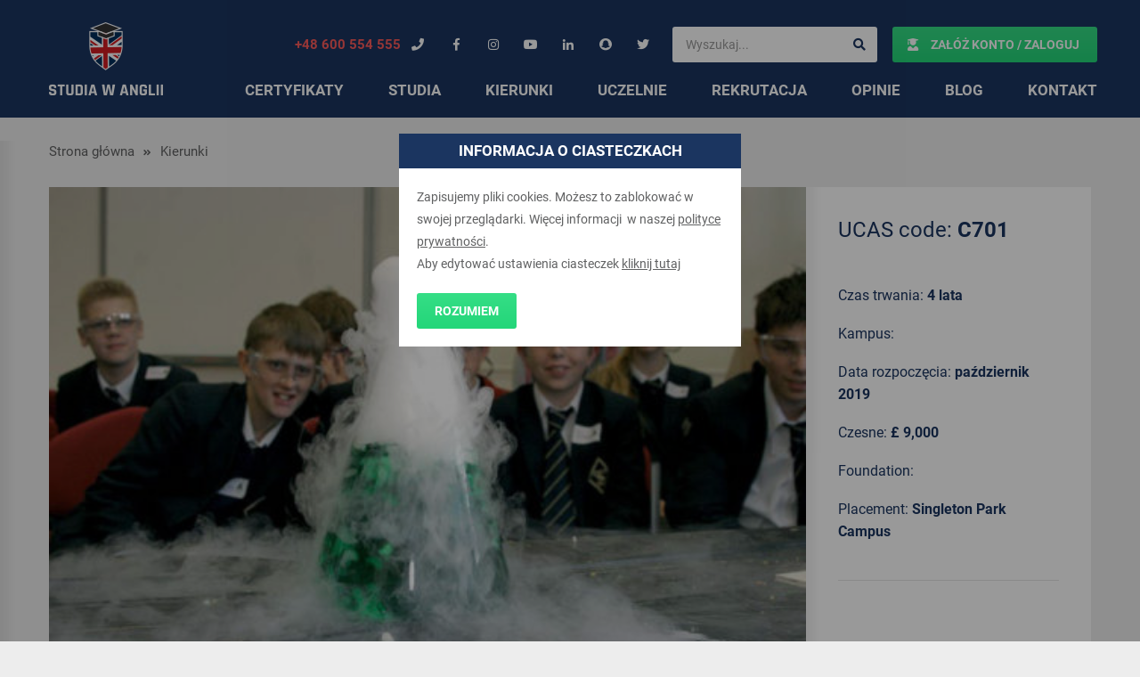

--- FILE ---
content_type: text/html; charset=utf-8
request_url: https://www.google.com/recaptcha/api2/anchor?ar=1&k=6Lf-5vgZAAAAABY1JB54FiJLktWNhRsRNycs_Feb&co=aHR0cHM6Ly9zdHVkaWF3YW5nbGlpLnBsOjQ0Mw..&hl=en&v=PoyoqOPhxBO7pBk68S4YbpHZ&size=invisible&anchor-ms=20000&execute-ms=30000&cb=du00jp3m1gqo
body_size: 48821
content:
<!DOCTYPE HTML><html dir="ltr" lang="en"><head><meta http-equiv="Content-Type" content="text/html; charset=UTF-8">
<meta http-equiv="X-UA-Compatible" content="IE=edge">
<title>reCAPTCHA</title>
<style type="text/css">
/* cyrillic-ext */
@font-face {
  font-family: 'Roboto';
  font-style: normal;
  font-weight: 400;
  font-stretch: 100%;
  src: url(//fonts.gstatic.com/s/roboto/v48/KFO7CnqEu92Fr1ME7kSn66aGLdTylUAMa3GUBHMdazTgWw.woff2) format('woff2');
  unicode-range: U+0460-052F, U+1C80-1C8A, U+20B4, U+2DE0-2DFF, U+A640-A69F, U+FE2E-FE2F;
}
/* cyrillic */
@font-face {
  font-family: 'Roboto';
  font-style: normal;
  font-weight: 400;
  font-stretch: 100%;
  src: url(//fonts.gstatic.com/s/roboto/v48/KFO7CnqEu92Fr1ME7kSn66aGLdTylUAMa3iUBHMdazTgWw.woff2) format('woff2');
  unicode-range: U+0301, U+0400-045F, U+0490-0491, U+04B0-04B1, U+2116;
}
/* greek-ext */
@font-face {
  font-family: 'Roboto';
  font-style: normal;
  font-weight: 400;
  font-stretch: 100%;
  src: url(//fonts.gstatic.com/s/roboto/v48/KFO7CnqEu92Fr1ME7kSn66aGLdTylUAMa3CUBHMdazTgWw.woff2) format('woff2');
  unicode-range: U+1F00-1FFF;
}
/* greek */
@font-face {
  font-family: 'Roboto';
  font-style: normal;
  font-weight: 400;
  font-stretch: 100%;
  src: url(//fonts.gstatic.com/s/roboto/v48/KFO7CnqEu92Fr1ME7kSn66aGLdTylUAMa3-UBHMdazTgWw.woff2) format('woff2');
  unicode-range: U+0370-0377, U+037A-037F, U+0384-038A, U+038C, U+038E-03A1, U+03A3-03FF;
}
/* math */
@font-face {
  font-family: 'Roboto';
  font-style: normal;
  font-weight: 400;
  font-stretch: 100%;
  src: url(//fonts.gstatic.com/s/roboto/v48/KFO7CnqEu92Fr1ME7kSn66aGLdTylUAMawCUBHMdazTgWw.woff2) format('woff2');
  unicode-range: U+0302-0303, U+0305, U+0307-0308, U+0310, U+0312, U+0315, U+031A, U+0326-0327, U+032C, U+032F-0330, U+0332-0333, U+0338, U+033A, U+0346, U+034D, U+0391-03A1, U+03A3-03A9, U+03B1-03C9, U+03D1, U+03D5-03D6, U+03F0-03F1, U+03F4-03F5, U+2016-2017, U+2034-2038, U+203C, U+2040, U+2043, U+2047, U+2050, U+2057, U+205F, U+2070-2071, U+2074-208E, U+2090-209C, U+20D0-20DC, U+20E1, U+20E5-20EF, U+2100-2112, U+2114-2115, U+2117-2121, U+2123-214F, U+2190, U+2192, U+2194-21AE, U+21B0-21E5, U+21F1-21F2, U+21F4-2211, U+2213-2214, U+2216-22FF, U+2308-230B, U+2310, U+2319, U+231C-2321, U+2336-237A, U+237C, U+2395, U+239B-23B7, U+23D0, U+23DC-23E1, U+2474-2475, U+25AF, U+25B3, U+25B7, U+25BD, U+25C1, U+25CA, U+25CC, U+25FB, U+266D-266F, U+27C0-27FF, U+2900-2AFF, U+2B0E-2B11, U+2B30-2B4C, U+2BFE, U+3030, U+FF5B, U+FF5D, U+1D400-1D7FF, U+1EE00-1EEFF;
}
/* symbols */
@font-face {
  font-family: 'Roboto';
  font-style: normal;
  font-weight: 400;
  font-stretch: 100%;
  src: url(//fonts.gstatic.com/s/roboto/v48/KFO7CnqEu92Fr1ME7kSn66aGLdTylUAMaxKUBHMdazTgWw.woff2) format('woff2');
  unicode-range: U+0001-000C, U+000E-001F, U+007F-009F, U+20DD-20E0, U+20E2-20E4, U+2150-218F, U+2190, U+2192, U+2194-2199, U+21AF, U+21E6-21F0, U+21F3, U+2218-2219, U+2299, U+22C4-22C6, U+2300-243F, U+2440-244A, U+2460-24FF, U+25A0-27BF, U+2800-28FF, U+2921-2922, U+2981, U+29BF, U+29EB, U+2B00-2BFF, U+4DC0-4DFF, U+FFF9-FFFB, U+10140-1018E, U+10190-1019C, U+101A0, U+101D0-101FD, U+102E0-102FB, U+10E60-10E7E, U+1D2C0-1D2D3, U+1D2E0-1D37F, U+1F000-1F0FF, U+1F100-1F1AD, U+1F1E6-1F1FF, U+1F30D-1F30F, U+1F315, U+1F31C, U+1F31E, U+1F320-1F32C, U+1F336, U+1F378, U+1F37D, U+1F382, U+1F393-1F39F, U+1F3A7-1F3A8, U+1F3AC-1F3AF, U+1F3C2, U+1F3C4-1F3C6, U+1F3CA-1F3CE, U+1F3D4-1F3E0, U+1F3ED, U+1F3F1-1F3F3, U+1F3F5-1F3F7, U+1F408, U+1F415, U+1F41F, U+1F426, U+1F43F, U+1F441-1F442, U+1F444, U+1F446-1F449, U+1F44C-1F44E, U+1F453, U+1F46A, U+1F47D, U+1F4A3, U+1F4B0, U+1F4B3, U+1F4B9, U+1F4BB, U+1F4BF, U+1F4C8-1F4CB, U+1F4D6, U+1F4DA, U+1F4DF, U+1F4E3-1F4E6, U+1F4EA-1F4ED, U+1F4F7, U+1F4F9-1F4FB, U+1F4FD-1F4FE, U+1F503, U+1F507-1F50B, U+1F50D, U+1F512-1F513, U+1F53E-1F54A, U+1F54F-1F5FA, U+1F610, U+1F650-1F67F, U+1F687, U+1F68D, U+1F691, U+1F694, U+1F698, U+1F6AD, U+1F6B2, U+1F6B9-1F6BA, U+1F6BC, U+1F6C6-1F6CF, U+1F6D3-1F6D7, U+1F6E0-1F6EA, U+1F6F0-1F6F3, U+1F6F7-1F6FC, U+1F700-1F7FF, U+1F800-1F80B, U+1F810-1F847, U+1F850-1F859, U+1F860-1F887, U+1F890-1F8AD, U+1F8B0-1F8BB, U+1F8C0-1F8C1, U+1F900-1F90B, U+1F93B, U+1F946, U+1F984, U+1F996, U+1F9E9, U+1FA00-1FA6F, U+1FA70-1FA7C, U+1FA80-1FA89, U+1FA8F-1FAC6, U+1FACE-1FADC, U+1FADF-1FAE9, U+1FAF0-1FAF8, U+1FB00-1FBFF;
}
/* vietnamese */
@font-face {
  font-family: 'Roboto';
  font-style: normal;
  font-weight: 400;
  font-stretch: 100%;
  src: url(//fonts.gstatic.com/s/roboto/v48/KFO7CnqEu92Fr1ME7kSn66aGLdTylUAMa3OUBHMdazTgWw.woff2) format('woff2');
  unicode-range: U+0102-0103, U+0110-0111, U+0128-0129, U+0168-0169, U+01A0-01A1, U+01AF-01B0, U+0300-0301, U+0303-0304, U+0308-0309, U+0323, U+0329, U+1EA0-1EF9, U+20AB;
}
/* latin-ext */
@font-face {
  font-family: 'Roboto';
  font-style: normal;
  font-weight: 400;
  font-stretch: 100%;
  src: url(//fonts.gstatic.com/s/roboto/v48/KFO7CnqEu92Fr1ME7kSn66aGLdTylUAMa3KUBHMdazTgWw.woff2) format('woff2');
  unicode-range: U+0100-02BA, U+02BD-02C5, U+02C7-02CC, U+02CE-02D7, U+02DD-02FF, U+0304, U+0308, U+0329, U+1D00-1DBF, U+1E00-1E9F, U+1EF2-1EFF, U+2020, U+20A0-20AB, U+20AD-20C0, U+2113, U+2C60-2C7F, U+A720-A7FF;
}
/* latin */
@font-face {
  font-family: 'Roboto';
  font-style: normal;
  font-weight: 400;
  font-stretch: 100%;
  src: url(//fonts.gstatic.com/s/roboto/v48/KFO7CnqEu92Fr1ME7kSn66aGLdTylUAMa3yUBHMdazQ.woff2) format('woff2');
  unicode-range: U+0000-00FF, U+0131, U+0152-0153, U+02BB-02BC, U+02C6, U+02DA, U+02DC, U+0304, U+0308, U+0329, U+2000-206F, U+20AC, U+2122, U+2191, U+2193, U+2212, U+2215, U+FEFF, U+FFFD;
}
/* cyrillic-ext */
@font-face {
  font-family: 'Roboto';
  font-style: normal;
  font-weight: 500;
  font-stretch: 100%;
  src: url(//fonts.gstatic.com/s/roboto/v48/KFO7CnqEu92Fr1ME7kSn66aGLdTylUAMa3GUBHMdazTgWw.woff2) format('woff2');
  unicode-range: U+0460-052F, U+1C80-1C8A, U+20B4, U+2DE0-2DFF, U+A640-A69F, U+FE2E-FE2F;
}
/* cyrillic */
@font-face {
  font-family: 'Roboto';
  font-style: normal;
  font-weight: 500;
  font-stretch: 100%;
  src: url(//fonts.gstatic.com/s/roboto/v48/KFO7CnqEu92Fr1ME7kSn66aGLdTylUAMa3iUBHMdazTgWw.woff2) format('woff2');
  unicode-range: U+0301, U+0400-045F, U+0490-0491, U+04B0-04B1, U+2116;
}
/* greek-ext */
@font-face {
  font-family: 'Roboto';
  font-style: normal;
  font-weight: 500;
  font-stretch: 100%;
  src: url(//fonts.gstatic.com/s/roboto/v48/KFO7CnqEu92Fr1ME7kSn66aGLdTylUAMa3CUBHMdazTgWw.woff2) format('woff2');
  unicode-range: U+1F00-1FFF;
}
/* greek */
@font-face {
  font-family: 'Roboto';
  font-style: normal;
  font-weight: 500;
  font-stretch: 100%;
  src: url(//fonts.gstatic.com/s/roboto/v48/KFO7CnqEu92Fr1ME7kSn66aGLdTylUAMa3-UBHMdazTgWw.woff2) format('woff2');
  unicode-range: U+0370-0377, U+037A-037F, U+0384-038A, U+038C, U+038E-03A1, U+03A3-03FF;
}
/* math */
@font-face {
  font-family: 'Roboto';
  font-style: normal;
  font-weight: 500;
  font-stretch: 100%;
  src: url(//fonts.gstatic.com/s/roboto/v48/KFO7CnqEu92Fr1ME7kSn66aGLdTylUAMawCUBHMdazTgWw.woff2) format('woff2');
  unicode-range: U+0302-0303, U+0305, U+0307-0308, U+0310, U+0312, U+0315, U+031A, U+0326-0327, U+032C, U+032F-0330, U+0332-0333, U+0338, U+033A, U+0346, U+034D, U+0391-03A1, U+03A3-03A9, U+03B1-03C9, U+03D1, U+03D5-03D6, U+03F0-03F1, U+03F4-03F5, U+2016-2017, U+2034-2038, U+203C, U+2040, U+2043, U+2047, U+2050, U+2057, U+205F, U+2070-2071, U+2074-208E, U+2090-209C, U+20D0-20DC, U+20E1, U+20E5-20EF, U+2100-2112, U+2114-2115, U+2117-2121, U+2123-214F, U+2190, U+2192, U+2194-21AE, U+21B0-21E5, U+21F1-21F2, U+21F4-2211, U+2213-2214, U+2216-22FF, U+2308-230B, U+2310, U+2319, U+231C-2321, U+2336-237A, U+237C, U+2395, U+239B-23B7, U+23D0, U+23DC-23E1, U+2474-2475, U+25AF, U+25B3, U+25B7, U+25BD, U+25C1, U+25CA, U+25CC, U+25FB, U+266D-266F, U+27C0-27FF, U+2900-2AFF, U+2B0E-2B11, U+2B30-2B4C, U+2BFE, U+3030, U+FF5B, U+FF5D, U+1D400-1D7FF, U+1EE00-1EEFF;
}
/* symbols */
@font-face {
  font-family: 'Roboto';
  font-style: normal;
  font-weight: 500;
  font-stretch: 100%;
  src: url(//fonts.gstatic.com/s/roboto/v48/KFO7CnqEu92Fr1ME7kSn66aGLdTylUAMaxKUBHMdazTgWw.woff2) format('woff2');
  unicode-range: U+0001-000C, U+000E-001F, U+007F-009F, U+20DD-20E0, U+20E2-20E4, U+2150-218F, U+2190, U+2192, U+2194-2199, U+21AF, U+21E6-21F0, U+21F3, U+2218-2219, U+2299, U+22C4-22C6, U+2300-243F, U+2440-244A, U+2460-24FF, U+25A0-27BF, U+2800-28FF, U+2921-2922, U+2981, U+29BF, U+29EB, U+2B00-2BFF, U+4DC0-4DFF, U+FFF9-FFFB, U+10140-1018E, U+10190-1019C, U+101A0, U+101D0-101FD, U+102E0-102FB, U+10E60-10E7E, U+1D2C0-1D2D3, U+1D2E0-1D37F, U+1F000-1F0FF, U+1F100-1F1AD, U+1F1E6-1F1FF, U+1F30D-1F30F, U+1F315, U+1F31C, U+1F31E, U+1F320-1F32C, U+1F336, U+1F378, U+1F37D, U+1F382, U+1F393-1F39F, U+1F3A7-1F3A8, U+1F3AC-1F3AF, U+1F3C2, U+1F3C4-1F3C6, U+1F3CA-1F3CE, U+1F3D4-1F3E0, U+1F3ED, U+1F3F1-1F3F3, U+1F3F5-1F3F7, U+1F408, U+1F415, U+1F41F, U+1F426, U+1F43F, U+1F441-1F442, U+1F444, U+1F446-1F449, U+1F44C-1F44E, U+1F453, U+1F46A, U+1F47D, U+1F4A3, U+1F4B0, U+1F4B3, U+1F4B9, U+1F4BB, U+1F4BF, U+1F4C8-1F4CB, U+1F4D6, U+1F4DA, U+1F4DF, U+1F4E3-1F4E6, U+1F4EA-1F4ED, U+1F4F7, U+1F4F9-1F4FB, U+1F4FD-1F4FE, U+1F503, U+1F507-1F50B, U+1F50D, U+1F512-1F513, U+1F53E-1F54A, U+1F54F-1F5FA, U+1F610, U+1F650-1F67F, U+1F687, U+1F68D, U+1F691, U+1F694, U+1F698, U+1F6AD, U+1F6B2, U+1F6B9-1F6BA, U+1F6BC, U+1F6C6-1F6CF, U+1F6D3-1F6D7, U+1F6E0-1F6EA, U+1F6F0-1F6F3, U+1F6F7-1F6FC, U+1F700-1F7FF, U+1F800-1F80B, U+1F810-1F847, U+1F850-1F859, U+1F860-1F887, U+1F890-1F8AD, U+1F8B0-1F8BB, U+1F8C0-1F8C1, U+1F900-1F90B, U+1F93B, U+1F946, U+1F984, U+1F996, U+1F9E9, U+1FA00-1FA6F, U+1FA70-1FA7C, U+1FA80-1FA89, U+1FA8F-1FAC6, U+1FACE-1FADC, U+1FADF-1FAE9, U+1FAF0-1FAF8, U+1FB00-1FBFF;
}
/* vietnamese */
@font-face {
  font-family: 'Roboto';
  font-style: normal;
  font-weight: 500;
  font-stretch: 100%;
  src: url(//fonts.gstatic.com/s/roboto/v48/KFO7CnqEu92Fr1ME7kSn66aGLdTylUAMa3OUBHMdazTgWw.woff2) format('woff2');
  unicode-range: U+0102-0103, U+0110-0111, U+0128-0129, U+0168-0169, U+01A0-01A1, U+01AF-01B0, U+0300-0301, U+0303-0304, U+0308-0309, U+0323, U+0329, U+1EA0-1EF9, U+20AB;
}
/* latin-ext */
@font-face {
  font-family: 'Roboto';
  font-style: normal;
  font-weight: 500;
  font-stretch: 100%;
  src: url(//fonts.gstatic.com/s/roboto/v48/KFO7CnqEu92Fr1ME7kSn66aGLdTylUAMa3KUBHMdazTgWw.woff2) format('woff2');
  unicode-range: U+0100-02BA, U+02BD-02C5, U+02C7-02CC, U+02CE-02D7, U+02DD-02FF, U+0304, U+0308, U+0329, U+1D00-1DBF, U+1E00-1E9F, U+1EF2-1EFF, U+2020, U+20A0-20AB, U+20AD-20C0, U+2113, U+2C60-2C7F, U+A720-A7FF;
}
/* latin */
@font-face {
  font-family: 'Roboto';
  font-style: normal;
  font-weight: 500;
  font-stretch: 100%;
  src: url(//fonts.gstatic.com/s/roboto/v48/KFO7CnqEu92Fr1ME7kSn66aGLdTylUAMa3yUBHMdazQ.woff2) format('woff2');
  unicode-range: U+0000-00FF, U+0131, U+0152-0153, U+02BB-02BC, U+02C6, U+02DA, U+02DC, U+0304, U+0308, U+0329, U+2000-206F, U+20AC, U+2122, U+2191, U+2193, U+2212, U+2215, U+FEFF, U+FFFD;
}
/* cyrillic-ext */
@font-face {
  font-family: 'Roboto';
  font-style: normal;
  font-weight: 900;
  font-stretch: 100%;
  src: url(//fonts.gstatic.com/s/roboto/v48/KFO7CnqEu92Fr1ME7kSn66aGLdTylUAMa3GUBHMdazTgWw.woff2) format('woff2');
  unicode-range: U+0460-052F, U+1C80-1C8A, U+20B4, U+2DE0-2DFF, U+A640-A69F, U+FE2E-FE2F;
}
/* cyrillic */
@font-face {
  font-family: 'Roboto';
  font-style: normal;
  font-weight: 900;
  font-stretch: 100%;
  src: url(//fonts.gstatic.com/s/roboto/v48/KFO7CnqEu92Fr1ME7kSn66aGLdTylUAMa3iUBHMdazTgWw.woff2) format('woff2');
  unicode-range: U+0301, U+0400-045F, U+0490-0491, U+04B0-04B1, U+2116;
}
/* greek-ext */
@font-face {
  font-family: 'Roboto';
  font-style: normal;
  font-weight: 900;
  font-stretch: 100%;
  src: url(//fonts.gstatic.com/s/roboto/v48/KFO7CnqEu92Fr1ME7kSn66aGLdTylUAMa3CUBHMdazTgWw.woff2) format('woff2');
  unicode-range: U+1F00-1FFF;
}
/* greek */
@font-face {
  font-family: 'Roboto';
  font-style: normal;
  font-weight: 900;
  font-stretch: 100%;
  src: url(//fonts.gstatic.com/s/roboto/v48/KFO7CnqEu92Fr1ME7kSn66aGLdTylUAMa3-UBHMdazTgWw.woff2) format('woff2');
  unicode-range: U+0370-0377, U+037A-037F, U+0384-038A, U+038C, U+038E-03A1, U+03A3-03FF;
}
/* math */
@font-face {
  font-family: 'Roboto';
  font-style: normal;
  font-weight: 900;
  font-stretch: 100%;
  src: url(//fonts.gstatic.com/s/roboto/v48/KFO7CnqEu92Fr1ME7kSn66aGLdTylUAMawCUBHMdazTgWw.woff2) format('woff2');
  unicode-range: U+0302-0303, U+0305, U+0307-0308, U+0310, U+0312, U+0315, U+031A, U+0326-0327, U+032C, U+032F-0330, U+0332-0333, U+0338, U+033A, U+0346, U+034D, U+0391-03A1, U+03A3-03A9, U+03B1-03C9, U+03D1, U+03D5-03D6, U+03F0-03F1, U+03F4-03F5, U+2016-2017, U+2034-2038, U+203C, U+2040, U+2043, U+2047, U+2050, U+2057, U+205F, U+2070-2071, U+2074-208E, U+2090-209C, U+20D0-20DC, U+20E1, U+20E5-20EF, U+2100-2112, U+2114-2115, U+2117-2121, U+2123-214F, U+2190, U+2192, U+2194-21AE, U+21B0-21E5, U+21F1-21F2, U+21F4-2211, U+2213-2214, U+2216-22FF, U+2308-230B, U+2310, U+2319, U+231C-2321, U+2336-237A, U+237C, U+2395, U+239B-23B7, U+23D0, U+23DC-23E1, U+2474-2475, U+25AF, U+25B3, U+25B7, U+25BD, U+25C1, U+25CA, U+25CC, U+25FB, U+266D-266F, U+27C0-27FF, U+2900-2AFF, U+2B0E-2B11, U+2B30-2B4C, U+2BFE, U+3030, U+FF5B, U+FF5D, U+1D400-1D7FF, U+1EE00-1EEFF;
}
/* symbols */
@font-face {
  font-family: 'Roboto';
  font-style: normal;
  font-weight: 900;
  font-stretch: 100%;
  src: url(//fonts.gstatic.com/s/roboto/v48/KFO7CnqEu92Fr1ME7kSn66aGLdTylUAMaxKUBHMdazTgWw.woff2) format('woff2');
  unicode-range: U+0001-000C, U+000E-001F, U+007F-009F, U+20DD-20E0, U+20E2-20E4, U+2150-218F, U+2190, U+2192, U+2194-2199, U+21AF, U+21E6-21F0, U+21F3, U+2218-2219, U+2299, U+22C4-22C6, U+2300-243F, U+2440-244A, U+2460-24FF, U+25A0-27BF, U+2800-28FF, U+2921-2922, U+2981, U+29BF, U+29EB, U+2B00-2BFF, U+4DC0-4DFF, U+FFF9-FFFB, U+10140-1018E, U+10190-1019C, U+101A0, U+101D0-101FD, U+102E0-102FB, U+10E60-10E7E, U+1D2C0-1D2D3, U+1D2E0-1D37F, U+1F000-1F0FF, U+1F100-1F1AD, U+1F1E6-1F1FF, U+1F30D-1F30F, U+1F315, U+1F31C, U+1F31E, U+1F320-1F32C, U+1F336, U+1F378, U+1F37D, U+1F382, U+1F393-1F39F, U+1F3A7-1F3A8, U+1F3AC-1F3AF, U+1F3C2, U+1F3C4-1F3C6, U+1F3CA-1F3CE, U+1F3D4-1F3E0, U+1F3ED, U+1F3F1-1F3F3, U+1F3F5-1F3F7, U+1F408, U+1F415, U+1F41F, U+1F426, U+1F43F, U+1F441-1F442, U+1F444, U+1F446-1F449, U+1F44C-1F44E, U+1F453, U+1F46A, U+1F47D, U+1F4A3, U+1F4B0, U+1F4B3, U+1F4B9, U+1F4BB, U+1F4BF, U+1F4C8-1F4CB, U+1F4D6, U+1F4DA, U+1F4DF, U+1F4E3-1F4E6, U+1F4EA-1F4ED, U+1F4F7, U+1F4F9-1F4FB, U+1F4FD-1F4FE, U+1F503, U+1F507-1F50B, U+1F50D, U+1F512-1F513, U+1F53E-1F54A, U+1F54F-1F5FA, U+1F610, U+1F650-1F67F, U+1F687, U+1F68D, U+1F691, U+1F694, U+1F698, U+1F6AD, U+1F6B2, U+1F6B9-1F6BA, U+1F6BC, U+1F6C6-1F6CF, U+1F6D3-1F6D7, U+1F6E0-1F6EA, U+1F6F0-1F6F3, U+1F6F7-1F6FC, U+1F700-1F7FF, U+1F800-1F80B, U+1F810-1F847, U+1F850-1F859, U+1F860-1F887, U+1F890-1F8AD, U+1F8B0-1F8BB, U+1F8C0-1F8C1, U+1F900-1F90B, U+1F93B, U+1F946, U+1F984, U+1F996, U+1F9E9, U+1FA00-1FA6F, U+1FA70-1FA7C, U+1FA80-1FA89, U+1FA8F-1FAC6, U+1FACE-1FADC, U+1FADF-1FAE9, U+1FAF0-1FAF8, U+1FB00-1FBFF;
}
/* vietnamese */
@font-face {
  font-family: 'Roboto';
  font-style: normal;
  font-weight: 900;
  font-stretch: 100%;
  src: url(//fonts.gstatic.com/s/roboto/v48/KFO7CnqEu92Fr1ME7kSn66aGLdTylUAMa3OUBHMdazTgWw.woff2) format('woff2');
  unicode-range: U+0102-0103, U+0110-0111, U+0128-0129, U+0168-0169, U+01A0-01A1, U+01AF-01B0, U+0300-0301, U+0303-0304, U+0308-0309, U+0323, U+0329, U+1EA0-1EF9, U+20AB;
}
/* latin-ext */
@font-face {
  font-family: 'Roboto';
  font-style: normal;
  font-weight: 900;
  font-stretch: 100%;
  src: url(//fonts.gstatic.com/s/roboto/v48/KFO7CnqEu92Fr1ME7kSn66aGLdTylUAMa3KUBHMdazTgWw.woff2) format('woff2');
  unicode-range: U+0100-02BA, U+02BD-02C5, U+02C7-02CC, U+02CE-02D7, U+02DD-02FF, U+0304, U+0308, U+0329, U+1D00-1DBF, U+1E00-1E9F, U+1EF2-1EFF, U+2020, U+20A0-20AB, U+20AD-20C0, U+2113, U+2C60-2C7F, U+A720-A7FF;
}
/* latin */
@font-face {
  font-family: 'Roboto';
  font-style: normal;
  font-weight: 900;
  font-stretch: 100%;
  src: url(//fonts.gstatic.com/s/roboto/v48/KFO7CnqEu92Fr1ME7kSn66aGLdTylUAMa3yUBHMdazQ.woff2) format('woff2');
  unicode-range: U+0000-00FF, U+0131, U+0152-0153, U+02BB-02BC, U+02C6, U+02DA, U+02DC, U+0304, U+0308, U+0329, U+2000-206F, U+20AC, U+2122, U+2191, U+2193, U+2212, U+2215, U+FEFF, U+FFFD;
}

</style>
<link rel="stylesheet" type="text/css" href="https://www.gstatic.com/recaptcha/releases/PoyoqOPhxBO7pBk68S4YbpHZ/styles__ltr.css">
<script nonce="DMz8Z1ZePXGlTsd7IZ5E3w" type="text/javascript">window['__recaptcha_api'] = 'https://www.google.com/recaptcha/api2/';</script>
<script type="text/javascript" src="https://www.gstatic.com/recaptcha/releases/PoyoqOPhxBO7pBk68S4YbpHZ/recaptcha__en.js" nonce="DMz8Z1ZePXGlTsd7IZ5E3w">
      
    </script></head>
<body><div id="rc-anchor-alert" class="rc-anchor-alert"></div>
<input type="hidden" id="recaptcha-token" value="[base64]">
<script type="text/javascript" nonce="DMz8Z1ZePXGlTsd7IZ5E3w">
      recaptcha.anchor.Main.init("[\x22ainput\x22,[\x22bgdata\x22,\x22\x22,\[base64]/[base64]/bmV3IFpbdF0obVswXSk6Sz09Mj9uZXcgWlt0XShtWzBdLG1bMV0pOks9PTM/bmV3IFpbdF0obVswXSxtWzFdLG1bMl0pOks9PTQ/[base64]/[base64]/[base64]/[base64]/[base64]/[base64]/[base64]/[base64]/[base64]/[base64]/[base64]/[base64]/[base64]/[base64]\\u003d\\u003d\x22,\[base64]\\u003d\\u003d\x22,\x22QcORL8OCLcKvDyLDtsOrXFtoNyBDwpRyBBF8HMKOwoJnUhZOw7osw7vCqyXDqFFYwrl0bzrCjMKZwrE/H8Ofwoohwo3DvE3CswhEPVfCt8K0C8OyEGrDqFPDkD02w7/[base64]/[base64]/DlMKIw5zCq8KXciEzw5thw4tHdlkhw7PDjjvClsK3PHbCsC3Cg0rCosKDE3I3C3gnwp3CgcO7CMKRwoHCnsKIL8K1c8OJVQLCv8O0LkXCs8O/ERlhw4sJUCA8wo9FwoA/GMOvwpktw6LCisOawqM7DkPCjUZzGU/DgkXDqsKzw7bDg8OCFsOawqrDpXZdw4JDT8K4w5d+dn/[base64]/fsK1IkbCmxrDsEozQMKfTXDCmxJkOsKdOsKNw7/CuwTDqHctwqEEwq1Rw7Nkw6XDnMO1w6/DucKFfBfDpSA2U0ZrFxI+woBfwokNwq1Gw5tzLh7CthTCn8K0wosQw7Niw4fCkn4Aw4bCjiPDm8Kaw6bCvkrDqTPCuMOdFTdXM8OHw615wqjCtcO2woEtwrZFw6ExSMONwp/Dq8KAKnrCkMOnwpAPw5rDmQosw6rDn8KaMkQzegPCsDNBWsOFW23DvMKQwqzCoRXCm8OYw7XCl8KowpIZfsKUZ8KTK8OZwqrDtXh2wpRrwo/Ct2kwEsKaZ8KFRijCsGYjJsKVwpfDhsOrHh48PU3Cjn/CvnbCtE4kO8OeVsOlV1LCgmTDqQXDp2HDmMOMLcKFwofClcOGwoZJFj3Dl8OxIMOSwoHClsKZAMKNczVZQkbDmcOiEcOxL34Aw7RRw5XDrRgaw4XDksKAw6IZw6IlDEhtNjR8wrJZwr/Cl1ceb8KRwqnChgIHHjTDtjYOAMKrVcO7WhfDrsOowrg8JcK3EC0Mw41jw7rDk8O4IBXDpBDDoMKjFUI+wqDCscK9w77CucObwpHCjVIHwrfCoDXCj8KWIn8GbnY8wrrCocOcw77Cm8Kww6QdSipjfFQOwrjCu2jDgnXDvMOIw7TCnMKdeUDDql3ChsOmw6/Do8K1wrInPhTCjjs7PhvCjsOqJ03Ctn7CusOywqDClVg7UhhRw7vDrWTCuwkUBWNOw6zDhglNfBZePMOcQcOMACDDvsK9eMO0w7AtdS5UwoLCk8OtF8KlKA8hIcOkw7HCvRjCp2Q+wrfDlMO3wp7ClcO6w7DChMKRwpUWw7fCrcK3CMKOwq3CmSpQwqY/Y2vCkcKYw4jDjMKLNMO2VWbDjcOMeSPDlG/DiMK/w6YeIcKQw5/DrA7DicK7TxxrC8KiW8OBwpvDg8KNwoM6wp/[base64]/DjMKuwpZsw6MmworDmnpmZcOgADcGw61Kwp08wrbCrkoISsKYw4Rjwr7DncK9w7XDjTYpIVTDhcOQwq8cw6vCrQF/Q8K6LMKsw591w5wtTSzDj8ONwobDrxpFw7fCoW4cw4PDtmcnwo7DlkF6wr9rGCPCm3zDqcKnworCusKiwrx/w4nCp8KodWPDl8KiWMKbwrhZwp8hw6fCkTM1wpIvwqLDiANgw4TDlcOxwollSgzDp1Y3w6TCtF7Dq0LCusO5DsK/W8KDwqnCk8KvwqXCssK0DsK6wpnDk8Kxw4FUw5ZyQDkMVUc6fMOKchrDicKKVMKdw6RYIhxwwqBwBMOXCMK/X8OGw6M2wplBEMOEwqFFF8Kkw6UIw7pHbcKzUMOMEsOOOEJKwpXCgFbDn8K0wo7Dq8KMccKrZFU+KXsNRGd6wpYZM1/DgcOawoQlGTc8wq4yHE7Cg8O8w6LCkE/DssOMV8OaG8KBwqgybcOuVA8vRHgPbRvDkyDDk8KoUcKHw6XCncK3eTfCjMKYXhfDusKaAzEAKcKSWMOTwojDlxXCkcKew4nDt8OEwpXDhURtAT8bwqUQURnDlcKWw6g0w5Inw5Epwr7DrMK9dXsjw7tqwqzCq3zDtMOWMcO2PMObwqPDgMOYN2U/[base64]/DhsOpwoLDpEzClGoww5JeG8O5DcKOwozDjDBeGcOrwp3CtDcwwoLCq8Oswp4zw5PCtcKjIA/CuMOzQlU8w7zCsMKJw7Rnw4gOw5PDjl1IwofDvwBjw7LCpcKWI8Kbwqp2QcK2wooEw7Y2w5jDjcOkw5piOMOtw4jCn8Kzw79PwrzCqsO6w7/DmW/CsQAMDwLCn0ZNBG5iI8OcXcO6w7dGwoZ/[base64]/w7HDlMKIehVYRcKTwq3DmQLDvTFcCcOQGcKrw7UIHMOdwrXCusKMwpvCrcOPPg9QaSbDl3fCvsOWw6fCoVULw6bCoMO7BFPCrsKwR8OqFcOdwqbDiwHCuylFQHXCqWU4wp7CnzFlQ8OzNcK6bSXDhBrCkDgPZMOXQ8K/woPCgTsPw7DDq8Onw7w1N17Dj1ppQCfDvDBnwofDgHrDnX3CtnUJw5smwq/Do2dABxQTc8KEZXVzasO1w4IxwpIXw7IjwpMuRRLCkj11OsODc8KHw6DCvsOSw4rCnGcgEcOSw4gucMOzN1onem87wqEwwqpnw7XDtsK2NsOEw7PDk8O+BD8JOXPDiMOawoIKw6xlwr7Chg/CiMKQw5R9wrXCpwLCv8OBFxoHJX3DncO0USUhw4HDgA3DmsOswqJpd3YzwqsBB8KJaMOQw40kwqk7QMKnw7/DusOqO8Kzw7tKQSPDuV8SAsK9VyTCuGILw4bCkCYnw6ZdM8K5QlvDow7DrMOGbljCgkk4w6t/e8KaMcKfXlQKTHPDvUHCmcKUQ1TDnFvCoUhdN8Ouw7BHw5DCnMK2SHE4CUhIRMONw5PDt8O5wpXDqlVAw45hcHjCl8OMAU7Do8OEwo0sBsO/wprCjzYgeMK3NgvDriTCtcKFSyxqw5x8BkXDkRguwp3CkFvCplwBwoNqw7LDpCNSCsOkWsOqw5UowpwQwp4ywoTCisKjwqbCgh7DmsOyQQ/DksONDMKsa03DrSI0wpQDBMKew4vCtsOWw5ljwq1XwrwXbnTDikrCv00rw63DjcODScOxOh0ewr4lwrHCgsK2wq/CmsKKw4nCscKSwodQw6Q9KCsEwqICccORw4TDkSBldDQ1dcKVw7LDocKAbhzDsGvDkCBYAsKRw5XDmsKOwpHCgkdrwp/ClsKSKMOiwr0BbT3CmsOmMRxdw5LCtQvDrycKwpxPWBdFSlHChXrChcKzWxDDusOOw4IVJcOOw73DqMOAw6XDm8KMwpjCiG/CvGbDusOjLAHCqsOFcTjDvMOSwoLCl2LDhMKqDSPCr8KOfsKawpbDkDrDiRt7w64DMDzCrcOFDMO9Q8OxXcKhS8Krwp4mA2DCqgjDrcKoGMKYw5TCkQzDlkUlw7zCj8OwwrTCsMKtHgrChcO2w40+Al/CqcK3KF5IYXXCicKJRgVMY8KWP8K+Z8Kow4rCksOhdMOEVsOWwr0EWU/CusO8wrHCusOcw5cMwrrClSoOCcO/[base64]/Ch1cdVQ3DrjDCshhRwqTCjMO/SsOfwqPDrcOAw78/ZGLDlzbClMK0wpLCgzIuwr4ZfMOkw7rCvsKPw7fCh8KPP8O/CcK+w5LDpsOow4/DgSLChVxuw4nCuyfCtH59w7/[base64]/CtgrDt8OCZ2kGwoUqwoU4wpBuD3Ufwqhsw6bCmmpwKsOkSsK5wodNUG0ZARXCsyMaw4PDoGPCm8OScEvDkMKJJcOyw5LClsO5LcO+TsO+EXPDh8OIMgYZw6cvT8OTGcOIwrnDhx0/A0jCjz8tw4F8wr8sSCczEcKyacKkwr9bwr8Aw68Ba8KKwrVtwoFaQMKWVMKwwpoxwo7DpMOgPypKMBnCp8O8woPDpcODw47DvcK/[base64]/DocKowqF2w4ITflXDlBw/wp3Cp8KNw47Cm8Khw78BdEoBJls2JAPCksOSSB1Dw5LCnhjCpmAiwq0Xwps/[base64]/CoMKtw6PCplnDqyrDscO0wo9jw53CgCRpwpzCox3DlcKJw57Dj2xcwpsnw59gw6DDunHCqmrDiwTDlsOUMgnDhsO8wojDtWd0wpQUBMO0wop7cMOReMO5w4fDg8O1IwXCtcKvw713w5hYw7bCtBBue3/Dl8Ocw77CqxEvb8Oiwo/Dl8K5WjfDssODw7hJTsOYwoMMcMKVw5kpNMKZDR/CtcKMBsKeWGfDrmEiwocURnXCvcKgwo/CisOQwqzDssONSlA2wqrDvcKcwrESelrDtsOmZk3DrcO+ZUDDmcO7wp4MP8OLUcKKwr8Za0nCkMKtw6PDsALCl8K8w6jDuVXDuMKbw4QndXIyIAsuw7jCqMODOm/Cp0sSCcOOw7VXwqdMw7N0L1LCssOfM0LDo8KkE8Oxw7bDmCdpw4TCo31GwrdhwonDmBLDjsOTwoBZF8KLwpnDlsOWw4HDqsKSwopDHhDDvyVeasOzwrTDpsKpw63Di8K0w4/CisKac8OXfVPCvsOUw7gGB3ZWOcOpEEjCncOawqbCgsOxfcKTwp/DjmPDoMKJwqrDkmtWw4LCisKPCsOXEMOqRXl8OMKZaHlXBCTCs0Vew7d8Awd/B8O0w5LDg1TCunDCi8OoLMOKO8O1w6bCqsOuwqzDkTNUw5dTw5YtalsxwqLDgcKbCU13csO9woNVfcOzwojCowzDlsKuGMKVVMOhWMKJCsOGw69nw6RNwpJPw6MHwrk4djvDoAbCg2lNw4Mgw5BaOQ/ClsOvwrbClsO8M0zDjQDCi8KZwpzCsCRlw7LDgcO+F8OPXcO5wrLCsDBHw5bCn1TDrsOiwrbDjsKvIMKHYQ8Bw4fDh3NSw55KwrRuCDF2WFXCk8ObwqJKFGt3w5fDuz/DmHrCkg00LxZPPxNSw5NUwpLDrMKOwojCm8KoacOVw54GwqsvwoMbwqfDhMOEw4/[base64]/CsxbDoTJOKGImUsOmTMOAwpV9AGXCvFlzCMK7LBxxwo0iw4XDtsKMB8K4wr/CjMKAw6J8w7pfGsKcKnrDisO6U8Ozw4LDqgnDlMOKwr4yAsO6FzfDkMOZIWBdAMOsw6rCpFjDgsOCOGQJwrHDn0XCt8O7wonDo8O4XwnDlsKuwr3CkX7Cu1whw4HDsMKuw7g3w5MVwpDCs8Kiwr7Dq1bDm8KIwo/DinF5woZkw78sw5zDhcKARcKHwowBCsOpfMKxeTrChMKpwooDw4/Cij/Cowk/WAnCmxsIw4HDnR09YgzCnjTDp8OPbcK5wqo/[base64]/[base64]/[base64]/CpjI3w5fDh8OWwqkXGXTDjsK1Ik9rIn/DusK/w4Acw7YpGMKKVX7DmE06VcKUw4DDlw1RPEAWw4rCmxdAwqcHwqrCpjnDtnVgP8KAan7CoMKGwrItRg/Dux/ChTRKwqPDl8OLd8KNw6JWw7/CicKwGyk2M8Kcw5LCuMKFS8OWLRrDslAnQcKZw5vCjBJ4w7cwwpsGWQnDr8OLWFfDjANgbcObw7xdNXTClArCm8Omw5XClQvCisKhwpl7w73CmVVcAm1KZm5JwoAkw7HChEPCjQzDkRNWw5djdXQWa0XDvsO8csKvw5AIX1tNdx/Ch8O8Yk9hH0kHSsOsfMKjBRd8fizCpsOaUsKnbHB6ZRFNVTEGwp3DmCxHIcKawoLCjwnCqyZaw4sHwo4YPnAew4DCoG/Cj1zDtMK6w5ZMw6RSf8Kdw5UUwqPCo8KPak/CiMObEMO+PMKGw67Dv8OJw57CgSPDpBYFFynDkSF4HnTCuMO8w6Rrwr7DvcKEwrrDryABwrAaFl/DugIiwpTDiw3Clkh9wrnCtX7DlCDDmcOgw5wgW8OsPsKaw5PDo8KJcmEdw7nDgMO0DjcGd8OHRzjDghxTw5rDiUxgYcOjw6R4SDHDpVQ1w4/CksOpwpAdw6BOw7DCoMObwopVGEPCgDF7wrZMw6/CsMOYUMKxwrvDnsOpCU9Tw44mR8O9DBLCoDZZVHvCjcKJbEbDmcKDw7TDoRt+wobDvMOawpYTwpbCqsOLw5PDq8KFPMKcIUEZc8KxwoEHfi/CtsOFwrLCmX/DisOsw4vCksKlQEF4Rk/DuGfCusKyRwXClgHDlkzDmMOrw7JWwoJpwrzCisKJwpbChsO+TWPDssK+w5xYBSFtwos5ZsOoNsKXA8K/woZMwr3Dv8Orw6cXe8KbwqfDuwEMwpPCicOwe8KxwqYbRsOQLcKwCcOyc8Ozw7DDq3bDisKMMsKVfzXCsw3Dtmklwptaw6PDr37ChEzCrcKdfcODd1HDh8O3JcKYcMOhMEbCvMO/wrbCuHMRDcK7NsKIw5/CmhPDj8O/wrXCrMODXcOlw6zCg8O2wqvDnEcGT8KNdMK/IFwRWMK9TSTDkWLDkMKKesKPV8K9wq/CrMKyIizCj8KewrPClg91w7PCtkYNZcO2egpywrvDiw3Dn8KMw7XCr8Okw6g9N8OFwrvChsKUPsOOwpoSwo3DrcKvwobCgsKJEEE6wqd2X3TDuQLCiXbCkSXDp0HDtsO8fQATwqTCs3PDm34WagzCocOpG8O6w73CgcK4PMOyw5LDpcOrw518clEad0QqFA4xw5/DsMOdwrDDvGEzVBI5wq7CswxRecOof39kYsOaKUgxVR7CqsOiwqwUOFXDtzjDn17CkMOod8OVw6cLVsONw4bDuEHCuEbCsBnDmcOPF01vw4A6wpjCoAfDnRk1woZWFAZ+fcKUGMK3w6XCvcO6IEPDusK9VcOlwrYwTMKxw5Yiw5PDuTktGMKUeF4da8OYwoNNw6vCrB/Cl2oBIVTDkcKdwq1ZwqbCqkvDlsKhwpgLwr1zIhLDsRE1wojDs8KeVMKNwr8ywpcJJ8O/[base64]/H2ozwo9ywo0EF8K8O1TChw7DlVtBw63CjMK0B8KqPlVKwqtpwqTCoxckax8CPCVSwp/Ch8KNJMOXwrXCosKDNic8LjNfL33DuS7DtMODbXzCjcOKFcKOZcOXw59Aw5ROwovCrG1VPcOLwokGTMO4w7zCucOTHMOFRw/CssKMNwzCvsOMS8OawpnCiEjDjcOpw5LClxnCvyTCqAjDmmgWw6kBw6ICf8KuwrBtBQUgw7nClTXDi8OtOMKrWk/CusKqw6jCm2ZSwoE2JsO4w6MnwoFDNsKtA8Oaw4tRIkheOcOGwod0TMKdwobCq8OfDMKmNsONwp/DqH0rOilSw4R1Wm7Dlz/CoFxUwo/Co2dUfMO/woTDksO2woVAw5rCnxBBPcKJTcK7woZRwrbDksKFwqbCscKaw4LCqcO1SknCiR5aR8KbX35masKUGMKwwr7DmMOHWxDCulbDvQXClDkRwosNw7sAO8OuwpjDkmAFEERlwocCYSZNwr7ChkB1w5IFw4czwpZcHMKETk0xwpjDh0TCksOPwqvCqsOHw5BuIivCmEg/[base64]/O3IpSWRDwoMTZ8Oewr7DmwF/[base64]/Cu8OvwqVbRMOwTRrCn8K9wonChMKzw5VPZnDCmQXCssOLMH4Kw6PCn8OVCA3CnXrDkRhzw5XCncK1bjdka0luwoAFwrvDtwgmw4MDb8KSwoogw7Qow7HCqCpiw61uw7zDjBcTQMKoJsOdLX3Di3h7DcOKwpFCwrTCsh9qwphzwpg4R8K2w4xpwqjDvcKcwoM/QUvCsw3CmsOsQWbCmcOROHvCssKvwrsNf0E/[base64]/Dik/DpMOEZcOJU8OFDsK9aS3CqsO+w5nCqhwPwrzCvMKlwprDkW9Fw6/ChsO8w6ZCw5Q4w7rCuVRHFkrChMOjfsO4w5QFw5HDrAXCgEE+w4Nhw6LCpzPDmCJkAcO+Qn/DisKWXjrDux1iEMKGwp3DqsOjdsKAAUZRw4hoJMKlw6DCmsKYw7bChcKnUh8zwpbCvyhyO8OJw4/CgQ8iGDfDpcKswoEWw6jDpHhrQsKZwqfCvDfDgFRMwp7Ds8K7w5nCtcOvw75IRcOVQAUaf8ONZlJpEEBmwo/[base64]/DhX9iOcOLals4wqTClMO4w6PChGpuVcOzeMKKw5NADcKeEkUZwoAmWcOpw6J9w6RFw6vChEgSw6PDv8KBw4HDg8ONK0I1OMOhGQ7Dhk/DgUNiwrrCvMKRwoTDjxLDrMKbCC3DhcK7wqXCmMOuTCXDkkbCvFMbwq3DuMK/I8K6XsKEw4YCwpPDjMOwwqctw4PCscKfw5bCtBDDmXd/YsOywrMQAVbCrMOJw5bCm8OIw7fCnnHCgcO1w5jCsCvDhMKxwqvCk8Ogw6lsOT1UDMOJwpNAwrc+FMK1Dik5BMKaI0LCgMKrEcKvwpXCuR/ChEZwRn0gwoDDrgpcflDCocO7OyHClMKew7VOHW3Duh3DuMOQw601w73Dg8OvZz7DpcOQwqMCacOQwqjDp8OkBy8CC3/DhnRTwqEPI8KQHsOCwph/wqwvw6rCiMOxL8KCwqViwojCi8KCwroow7TChGXDgsOOCH8owq/Cq1ZgKcKiO8KRwoLCpMOSw7TDt2rDoMKzdEgHw6nCpX/Cn2XDslbDtcKqwpk0w5TChMOnwrhRWThVN8O6T1Apw5bCpRRuWhVlXcOtWcO3w4zCoiwzwqzDghJ9w6/[base64]/[base64]/DmcOUTcKfMsOgO8OCw6l2ZMO5TcOPw4DCkMOKwroRwqdrwrAKw5Exw5zDisKhw7jCu8KMBAkuISViY0JQwoE9wr7DssOlw7fDn0rCkMOQc3MRwolPIWc2w61oZHDDji3CkykKwoJZw55XwoBewppEwqbDkSslQcOrw7XCrHxlwrvDkHPCiMK/IsKxworDj8OOwpjDrsOhwrLDoTDCsgsmw47CihBGE8Oowpt7wqXCrQ7CncKlVcKVwojDk8O7I8KpwrltGSXDiMOcE1NUPlI6KEp2OmvDk8ObBHoHw78fwpYLJDs/wprDocOcV2FeV8KnK25CfQkrc8Oxe8OUAMK+BcKnw6YKw4pXwq0cwqU/w5JWSToIMVdTwrkSQjzDt8Ksw6p4wp3Dv0jDtjXDscOIw6zCpBjCtMO6asKywq4nwrXCsmE5Ki0UJ8KmGCsvMMOqJMKVZl/ChTLDp8KBKR5qwqIMw7QbwpbDuMOOcyEPHcKVw5rCmi3CpiDCl8KLwr/CukpXczMiwqInwpPCv1zDs0LChCJxwobChWLDtFDCiinDpMO8w4wkw6djDHfCnMKfwoIGw6MAEcKrw4DDrMOswrbCvB5Uwp/DiMO6IcOBw6vCi8Oaw6tyworCmcKww4QCwoDCncOCw5dRw6zCtmosworClcK2w5d4w6YYw7QfJcOMew3DoyrDrMK0w5sowrbDrsKzdGXCp8Kmwq/CmGVeGcK8w5RLwobCoMKGd8KRFy7CuSPChwXDjUM8GcKsUVrCnsKLwo9jw4EDbsK1w7PCrRHDjcK8d3/CgSU6AMKRLsKWOCbDmwTCj33DhQR0V8K/[base64]/CrhRLw6hfwpzCgcO2wrJFw5HCtSHDksKmwqUCGlQ6wqsPdcKIw67ChDjDs0fChEPCqcOww7cmwoHDmsKIw6zDrxVmOcOEwoPCnMO2wrc0IBvDi8O3wrBKR8K6w4/[base64]/FcKQW8K0w5I7eMOHHF8+ZcKQw7bCqsO7wrfCh8Kww4bCiMO0BV9qAGTChcOXNVhRaDInWzt2wo7CrMOPPQzCtcKFHWvCmVVswrkHwrHCgcOjw7kcJcOlwrsVVETChsOMw4pfOyvDhnpqw7LCkMOyw67CoATDtGPChcK7wosUw7YHPxo/w4DCpQzCiMKdw6JLw5XCl8OAX8KswptXwrlCwrbDvyzDkMOPCCfDlMO6w47CjsOVQMKow75YwrcBbFJnMhQmJGPDlChAwowiwrbCkMKnw5nDj8OcLcOqwqsfa8K6AsK/w4zCh0oKOR/CqCDDn0DDi8KOw5nDhsOWwqp9w4g+TRrDsivCjnfCkB/Dm8OPw55vPMK1wookScKJKsKpJsOsw5jCoMKQw5tKw6hnwoHDhDsTwpo+w47Ds3wjWsOTWsKCw5jCiMO5BSx9wofCnzpCeB1KZy7DsMKWTcKkf3E3VMOxAcK4wq/DjcO5w4/[base64]/w70/w6BlwodPTR8HMSHDpsOIWhnCgRQ2wrjDicK7w5fDmXjDtU/Cp8Kxw6w0w6PDvTZiWcOLwqw5w5TCqU/DoyDCk8Kxw7HCiyrDicOsw4LDmjLDusK4wo7DjcKvw7nDpnUUcsOsw4M8w5vCssO4SkjCj8KQC27CoFzDlgIMw6nDqgbDvy3DqcKqSh7CgMK3w7w3fsONCFE6LwzCrUguwoIAEyfDhh/DlcOww5t0w4F+wqR2GMOrwrV6KsK0wrEuVgUZw6DDssK9JMOPNCo4wpMxZsKUwq9IYRh6w6nCmMO/w5oUambChMOAL8OewoHDhMKAw7nDk2DCicK2BATDgmzChmDDrxZYCsKDwr3CiT7CpXkzTS7DjxsRw6vDvcOOZXY+w45vwr0dwpTDg8Ozw5kpwrIqwq3DosKDAcORWcKnEcOuwr/CucK5wpAUY8OcZXlbw4HCo8KgUXtxWl8+Whd4w6LCqg4ePD1ZSFjDhW3DsAnCjy1MwoHDrS4Gw7XCvDjCu8Ouw5wDeyU9HcOiAX7DpcK8wqQYSC7CmFwAw4LDkMKjecO5IwHChC04w7RFwoAodsK4I8OPw6rCjsOHwrl/EWR0cFrDqjzDgzjDt8OOw60naMKPwqnDqTMXC2PDpEjDu8OFwqLCpxBEw47CkMKDY8KDPhoOw5LColsZwohMRsOhwr7CjnjDusOMwrtdDsOaw4DClhzDognDhsKQGiVJwp9XFzlZAsK8wq8kAQbCvMOLw5Q4w5HChMKnJDYrwo5Nwr3DocKcUAR1XMKpBBJ/wq5Jw63DuFMVQ8KMw7grfnQENypgLFhPwrYdUsO3CcOYezTCsMOQflHDr3zCo8OXY8O+ByApOcOOwq1AXsOWLCDDkMOaJ8Kew5JRwr8DXnnDscKAX8K/[base64]/DkCJZWsOACk8mRsO0wpJWTi/Dt8Kmwo8PRCpNw7ITQcKBw5VgfcOsw7rCryQqb0Qyw6NgwpgaJEEJdMOmYsKkBBjDqsOkwq/ClxtmX8K6CwAYwpPCmcK3FMO8JcKMwr0ow7HCh1sjw7QxSHvDilksw701JVTCu8OTUBBHOwXDtcK4ETvDmSDCvhZAbVF1wqXDsD7CnjMLwoXDoDMOwow6wp0+IMOEw7x7UFXCvMKnwr5lPwRuOcOVwrTCqXxPAWbDjxDCmcORwpFIw77DpTPDusOKXMKXwojCocO/w5lwwpxDwrnDoMOOwqQMwp1CwrTCtsOkG8OlQcKPCFcPB8ODw5vDs8O6b8Kxw6/CoHfDh8KzZC7DtMO7MT9SwqdXe8OtAMOzJcOJJMK7wr3DtjxhwqBhw4A9woE/[base64]/DosOgw7DCmk5Ywr8dw6TDqyLCosKINsK/wq3DvMKBw53CsU3DnsOxwrlgGFXDs8KGwqXDiRR/w4JUAT/DoyNyRsOlw6DDqmFyw4p3D1HDnMK/WT5jYVRYw4zCtsOFBULCpwF1wq5kw5nDiMOfScKqK8OHw6luw6wTMcKhw6rDrsKvZz/DkWDDozF1w7XDnzEJHMKlY3h3PkxUwo3DpcKqPmJ3VAjCj8KPwqV7w6/CrcONUsOWQMKkw6rCjV5JLQfDmyYTwqgqw53DicOIYTpgw6/CvHVpwqLCgcO6CsKvWcOUQSNjw4DDngfCiFfCoFx7WcK2w4xIUgcuwrJzSinCpig0esKIwq/CtENyw43CgyHCuMOGwrPCmw/DlsKBBcKmw5XClyzDisOrwrLCk3vChz4awrJhwpcyFFPCuMOZw4XDgcOtFMO6JjXCjsO4VCYpw7wtaA3DvTnCj38zGsOJU3rDiQHDoMKwwqjDhcOEVVRmwpHDgMKiwoQPw6YYw5/DkTvCmsKJw4t+w4NDw6ppwphpY8KmFk/Do8Ovwq3DvcONOcKlw7zDrUEwb8O6XUfDuFtmdsOaP8OJw4AHbWp/w5Q/wq7Ct8K5RmfDj8OBE8OgW8KbwobCpX0sUcKTwpQ1FkLCqz3Cux3DssKcw5ltBHjCmsKnwrLDs0IRfMOdw67DscKaWjHDvcOiwqt/NFZ1wrVSw4fCmsO1aMO1wo/DgsKtw5xFwq9vwrtTw4HDn8K1FsOsaGbDiMKqflV+Oy/Cjw5RQR/CusKSaMO/wowNw7FFwo9Ww7PCpMOOwrhkwqrDu8KGw5I+wrLDqcO4wq5+PMOLJMK+SsORPiV+NRDDlcOlPcKWw6HDmMKdw5PCvUkUwoXDrmg9NgfCqVbDmkjCn8OSdQvDjMK7IRZbw5/CqMKpw51NVcKWw5oIw6kfwr8YSiYoS8KDwrVLwqDCmULDqcK6CRLDoBHCg8KHwoR1ZhM2NgTCvMKvM8K5Y8KDZMOJw51MwoHDhMKzNMOcw5obIcOTRS3Duz1dw7/CuMODw55Qw4PDvsKjw6QJa8KfPcKIScK7cMONNiHDgg5lw6ZfwoLDrAJlwpDCkcKNw73CqxU3D8OLwoZHERoTw6w4wr5GOsOaYcKYw5fCrVoVccODA0bCo0cmw5NcHETCv8KOwpB1wo/CvcOKA10iw7VUZzcowpMDEsKYwrtQesOIwpPCuEJpwqvDg8O6w645SAl8G8OcWSw6wrpONcKGw7nCn8KGwoo+w7XDnTxmw4tgw599awwgHMKsC03DgTHCh8KNw7kKw5spw7FOeFJWQsK8LCHChcK+dcOZJ0d1bS/[base64]/CkDgLwqxfGXYtfCkEw6pHw4phw7J+ZcKzFcOCwr/DqGQZD8Oxw6nDrcKhNn9fw6PCqXDDrRbCrjXCqsOMYipEZsOyaMOzw5ZawqbCiGrChsOIwqrCnMOdw709YHZqXMOQfg3Cj8OgawgJw7tfwoXDs8OAw6LCvcO6wrfCgRtDwrfCosKNwppywr/[base64]/DpsO6w5LDvRgMYMKCwpHCpXnDgcOPw7QRwqVXw4nCo8Ovw4/DjjBOw6M8wpBxw7nDvznDn3FsfldjTcKHwoMBbsOgw5LDrj7CssOcwqkUUsOiDS7CisKGJ2ErSjc/[base64]/BcKbMcO1OWQVwpYYwr3ChMOwXMKzO2dbA8ONABnDnk3DkUPCssKrYsO4w4srBsO6w7rCg2AQwpvChsO7WMKgwr/CnS3Dr10JwqR5woEawqVqw6oFw5FgFcOpcsKrwqbDuMONOsO2PwHDhSENcMOVw7DDiMOPw7ZgS8OjQsKfw7XCvcOOLHAfwpTDjlzDlsOGf8Ozw4/DuknCgg8rOsOTF3gMNsOUw68Rw6M/woLCrMK3NylmwrfDmCnDqMK1czl6w7DCnT/Cg8OEwrPDilnDgzYtDgvDpig1AMKTwr3Cgw/Dg8OkASrCnllVYWx8WMKsan3CoMOdwr5JwoBiw4xJHcOgwpHCtMOgwrjDnhnCm2MZBsK/NsOnS3zCl8O3WjklQMOrRX9/Mz7DhMOxwrvDqFHDtsKrw6IWw7QJwrgHwowYXlDCh8OeIcKcJ8O5CsK3fcKnwrs7wpJtdCEhZVM6w7jDrUHDkSBWwo/ClcOaVHwJGwDDkcKvPTYnFMK9EGbCr8KpFFkUwrh0w67CusO+fBbCgzLDrcK0wpLCrsKbZhnCsV3Dj1vCuMO2R1TDiAZaBRrCjWoUw6jDl8Otez3DtSEBw7/[base64]/e8KlZMKjF8ORCEg2SMOwKMKCwqZ7wp/[base64]/Dl8OOfMOWOMONNcOXJzYPWkB1w5fCgcOlP1tvw5nDvUTDvsOdw5zDr1vCg0Mcw5l2wrcrIsKwwr/DgnoHwonDkGjCssOaKsOIw54wD8KtVAw+KMKOw4p8wqzDhBLDm8KTw47DjMKYwqEww4nChArDgcK7L8KOw4XCjcOWwrrClWzCun9Kc0vCriwpw7RLw57CpTPCj8Ohw5rDvSAGO8Kcw6TClcKrAsOZwqUyw73DjsOgwqnDocObwq/Dg8OgNRQBSTAnw4hoDsOGN8KWfShHRzN8w7PDhsOcwpN5wrDDqhsTwoBcwoXCmSrCsCNJwqPDvj7CosKMWghfXSDCicKwcsOJw7A7dcKXwq3CvjbCtMKQAcOcOzzDjBZaworClz3CtRYqcsOUwoXDsSnDvMOUDcKbMFBDRsOOw4ABGxTCqw/Cg01hGMOuE8OqwpfDgz7DmcOCQnnDhRfCgk4SXsOcwozCuAPDmjTCsEfCjFTDvHzDqCooMGbDnMKvOsKqwpvCkMOfFCYNwoLCicOOwrYoCR4LCMOVwpU7GMOXw41Aw4jDqMKfL3AkwoHCmCxdwrvDkWESwpUrwrEAdH/Cl8KSw7PCkcKPDjTCgmbDosKgZMKtw518BH/[base64]/[base64]/CoMOSNMKPw47DrC9sw5AlWsKxUhDCpcOewodGaXoyw4w/w4cfaMOSwppLcX/DiGEwwrtvwrNleWAzw6HDq8OncUrCnxvCicKdf8KsNcKIHwZ+acKAw4/CscKLwrBUQ8OPwrNVUQc/[base64]/[base64]/DsgTDssK3wrcHw6Jtw4Edw684HTrCtwTCoGdgw5TCqx8BDsOowoBjwrVnNcOYw7rDicOXfcK7wrbCpU7CjzrCuXXDvcKxHWZ9wqt6GncAwq3CoURACV/Cv8KaEMKRZlzDv8OUF8ODTcOlb2XCpWbCkcO9YQgzYMKBMMKHwrPDtTzDtkEmw6nDk8OJVsOhw4jCklnDkcO9w5jDr8KGfcOjwpLDogZpw7dtacKDw4rDgF9KRXfDoCdNw6jCnMKAXcO0w7TDu8K+EMO+w5RuSMOJQMOqP8KTOkk/w5NFwrdhw45wwonDhXZmwqlVQ07CuFMbwqLDp8OLUyQ6YHNdBTnCm8O2wrjCoRVcw5RjCgxXQVxawo0LbXAQJ2taAnPCsBBEwqrDoS7DucOow7HDvUM4OXE5w5PDjWfChcKow7BHw4Qew5nDkcK8w4AEbFPDhMK/wrY6w4c0wrTDrMOFw4zDhHcUKTJ0wq9dDU1iajXDvsKYwo1ac3FgWUEBwrPCsk/[base64]/LcO/XMOAHTXCm8Kcw6VJwr/[base64]/[base64]/DuTVGw6LCh8KlDCMyw6Epw4M5XgnCowYIDMOLwpc/worDlxE2wr0fW8OfSMKkwrjCjcKEwq3CuWwHwo1zwqbClMOSwo/[base64]/[base64]/w65Iw7/DrxAmW8OnNMOHLE4CMGxoBiw6R1DCgETDpAbCvcOXwr8/wqbCi8OPfE9Aax8Zw4pAecK/w7DDocOqwr0qdcOVw4pzfsOgwptdRMOxPzfCncK7eWPCrMOPJRwXG8O/[base64]/wqR4wrlrwqJ3QMORwqjCp8ORwoY8PcKiTsOZQzHDncKOwqPDnMODwr/[base64]/CvcK1wqbCicOxwpfClMKNX8OoIsK0fMOJw7ldwpw3w4dcw4jCusO8w6E/[base64]/Ct8KVw4BRwoPDtsOyw5Jxw43DrGEgw5UzEcK4R8ONQ8K6wrzCqsOfMgDCg2sHwrwKw7kOw4M/wp5uEMOCw5TDlCkvHsOIDGHDsMKrMX3DrnZeUmbDiwDDp2vDocKYwr9Cwqt3MA7DkQIYwrjDnsKlw69yf8KrYxfDvhbDq8OOw40wTMOUw6xcc8OCwo/CjMKXw43Dv8KxwoN9wo4CX8OMwp8hwr/CinxsBMOOwr7Cvzwlwr/CocO+RVVIw7gnw6PCp8KHw4gifsKSwpwkwojDl8KLIsK6EcOzw54/ABvCu8OXw5B9ARLDgXfDsTQQw4DCnHEywovChcOIO8KBUmcewoHDkcKIIUvCvMO+IGbDi3rDrTfCtygpX8OINsKeW8KEwpdkw7cJwr/DgMKKwqnCiTrCkMKzwokWw5bDjVjDmVRXLhU4PznCnsKEwoodB8Oxw5h2wq8WwrIacMKiw43CqsOoajRQLcOIw4liw5PCiAVzMcO3Z2bCnsO+FMK/f8OFw49+w49RAMO2PcKmFcOUw4nDiMKzw6fCvsOwPSvChMKzwoICw4PCklFRwrFiwq7CuR8GwojCrV4kwqfDjcKcai8aPcOywrV2LA7DnQjDgcOcw6AYwpbCpAXDmsKQw5sSXAYKw4Qew6fCmMKUccKnwo/DiMK7w7Enw6jCkcO/[base64]/CnxlUGMOlwqEHw5/CisKWIxDCpyF7ZMKLKMKZVzYhw5otOsKJCsOnR8OOwoRKwoVuAsO1wpEaKUwsw5F+eMKqwp1qwrpjw7nDtRxrDcKXw50Bw5Qzw5jCoMO1woDCtsKtb8K/fholw6BzWMKlwqrCiw/[base64]/CmcO/w6JPw64/w5hsUcOCe8K0b8KIwqIEe8OAwpgwFynCtMKlTMK3wpbCgMOfDMK6fzvCim4Rw4J1XT3CiA4BIsKOwovCuWDDjzVEcsO8RH/[base64]/wr8/JMOVE3rCsCZEwo4hw6kVL8OdIjZXQRHDqcKmFAsOOzxcw7EZw5/CvinCgDFowpI+bsOaZsOiw4BURcKNTTo7wpnDhcKIWMOzwq3DgkFDHsKuw4LCpsOoGgrDtsOsB8O7w6bDlsKwB8OaUsKAwrnDkW4hwpIQwq3Dk3pqVMK5Z3Jtw77CmijCqcOFUcObRcKlw7/CsMObbsKXwoDDksOawpBjeUEpwpDCjMKvw7psPcOBWcOjw4pCfsOqw6J2wr/CuMKzX8OPw7bCs8K7CGDCmRjDmcKPwrvCu8KVVAhlJMOVBcOHwqQew5djA0BnOQpPw6/[base64]/DjirDmMO1woVfwq7DpGfDkQANwpHCugzCsMOgOV4fNmnCpTnDocOkwpfDssKpcVDClnLDosOEFcOiw4rCnBQRw4ctJsOSdFdzbMOFwogjwq7Ckz9fZsKSHxdUw6XDicKjwoXCq8KHwpnCoMKMw4opCcK0wpZywr3CscKaGU8/w7/[base64]/[base64]/[base64]/dcOrw7dFWsOnDsKcwqrDlH7DoMKLw4vCjx1fwqjDjCvCqcKTScKGw5rClBVJw5lNBMOGwo9oR1LCq2l2b8OEwr/[base64]/[base64]/[base64]/DoiPDqcOuw7wXe8K7bhohfsKlw6PCqivDucKZDcKAw6fDr8KhwqAaUnXCgBrDvTw1w6ZBwqzDoMKuw6TCncKSw6DDukJWaMKxPWQQd0jDhXonwpfDlQ7Cq0DCq8ORwrIow6k1LsKEWMO0QMOzw5FiHyDDqsKowpZNTsOBBEPCvMKrw7nDpcK3ck3Cs2EmM8K8w7/[base64]/CtcOlwrLCjgwFAMOET8KjTAd7fGPCg3A2w5HDpcK1wp/CoMKGw6rDtcKSwqZxwr7CshZowo1mC1xjGcKiwprChSDDmx7Dq3c8w7fCjMOMUmPCjn44KX3CvRLCv2gRw5pMw4jDssOTw7PDuFLDm8KZw4PCtMOswoV6N8O8JsOOHiVDAHICX8Kew4tmwrtFwoQPw5Euw65/w6kww7LDnsO5Ei9KwoRdYgDCp8KoGMKRw7/[base64]/CgsKECDLCnUzCrcOnCW3DiFHCvMOuNMO0c8Kxw5bDg8OEwpUxw5TCiMOdbXnClj/Cn1TCmExjwobCgE4KRiwJHMOUeMK2w5/DtMKXHcOcwrEbJMOswpzDo8KJw47CgMKHwpbCqnvCqBTCrA1DYlTDuR/Dig7CrsOVP8K1cWY4Nm3CuMOIKH/DhsOuw7vDnsOZLTITwpPDlw/[base64]\\u003d\\u003d\x22],null,[\x22conf\x22,null,\x226Lf-5vgZAAAAABY1JB54FiJLktWNhRsRNycs_Feb\x22,0,null,null,null,1,[21,125,63,73,95,87,41,43,42,83,102,105,109,121],[1017145,130],0,null,null,null,null,0,null,0,null,700,1,null,0,\[base64]/76lBhnEnQkZnOKMAhk\\u003d\x22,0,1,null,null,1,null,0,0,null,null,null,0],\x22https://studiawanglii.pl:443\x22,null,[3,1,1],null,null,null,1,3600,[\x22https://www.google.com/intl/en/policies/privacy/\x22,\x22https://www.google.com/intl/en/policies/terms/\x22],\x22i0F3G4ADrNLtS9q+CPAErN9ikjIRxl4+sbLDTR9A30A\\u003d\x22,1,0,null,1,1768891511547,0,0,[171,172,112],null,[141],\x22RC-qjqg0D_-02WRmA\x22,null,null,null,null,null,\x220dAFcWeA678mQkfWe5_3P6kcbhsFYUW29UOD3e01JLxGWzSUOobxMfHVatHaQHVAUB9gF_k8qH6_Zb4BvgreRN9n7eTY0NIa5H-w\x22,1768974311601]");
    </script></body></html>